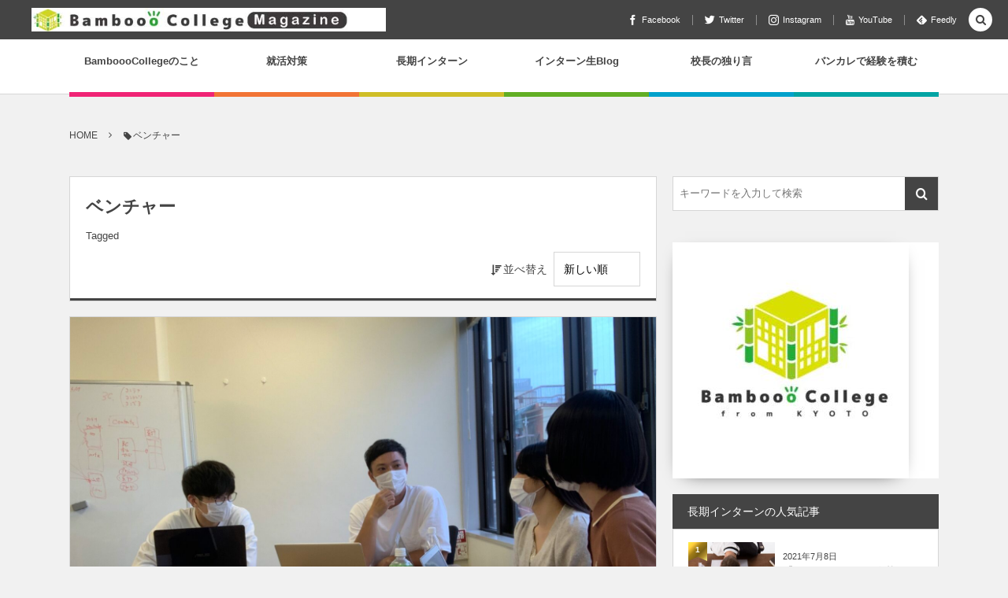

--- FILE ---
content_type: text/html; charset=UTF-8
request_url: https://bambooo.work/magazine/tag/%E3%83%99%E3%83%B3%E3%83%81%E3%83%A3%E3%83%BC/
body_size: 10645
content:
<!DOCTYPE html><html lang="ja" class="no-js"><head prefix="og: http://ogp.me/ns# fb: http://ogp.me/ns/fb# blog: http://ogp.me/ns/website#"><meta charset="UTF-8" />
<meta name="viewport" content="width=device-width,initial-scale=1,minimum-scale=1,user-scalable=yes" /><meta name="description" content="  ベンチャータグの記事一覧" /><meta name="keywords" content="ベンチャー , keyword1, keyword2, keyword3" /><meta property="og:title" content="ベンチャー  タグが付けられた記事一覧を表示しています。  | バンカレマガジン" /><meta property="og:type" content="article" /><meta property="og:url" content="https://bambooo.work/magazine/tag/%E3%83%99%E3%83%B3%E3%83%81%E3%83%A3%E3%83%BC/" /><meta property="og:image" content="https://s0.wp.com/i/blank.jpg" /><meta property="og:image:width" content="200" /><meta property="og:image:height" content="200" /><meta property="og:description" content="  ベンチャータグの記事一覧" /><meta property="og:site_name" content="バンカレマガジン" /><link rel="canonical" href="https://bambooo.work/magazine/tag/%E3%83%99%E3%83%B3%E3%83%81%E3%83%A3%E3%83%BC/" /><title>ベンチャー  タグが付けられた記事一覧を表示しています。  | バンカレマガジン</title>
<meta name='robots' content='max-image-preview:large' />
<link rel="dns-prefetch" href="//connect.facebook.net" /><link rel="dns-prefetch" href="//secure.gravatar.com" /><link rel="dns-prefetch" href="//api.pinterest.com" /><link rel="dns-prefetch" href="//jsoon.digitiminimi.com" /><link rel="dns-prefetch" href="//b.hatena.ne.jp" /><link rel="dns-prefetch" href="//platform.twitter.com" /><link rel='dns-prefetch' href='//ajax.googleapis.com' />
<link rel="alternate" type="application/rss+xml" title="バンカレマガジン &raquo; フィード" href="https://bambooo.work/magazine/feed/" />
<link rel="alternate" type="application/rss+xml" title="バンカレマガジン &raquo; コメントフィード" href="https://bambooo.work/magazine/comments/feed/" />
<link rel="alternate" type="application/rss+xml" title="バンカレマガジン &raquo; ベンチャー タグのフィード" href="https://bambooo.work/magazine/tag/%e3%83%99%e3%83%b3%e3%83%81%e3%83%a3%e3%83%bc/feed/" />
<style id='wp-img-auto-sizes-contain-inline-css' type='text/css'>
img:is([sizes=auto i],[sizes^="auto," i]){contain-intrinsic-size:3000px 1500px}
/*# sourceURL=wp-img-auto-sizes-contain-inline-css */
</style>
<style id='wp-emoji-styles-inline-css' type='text/css'>

	img.wp-smiley, img.emoji {
		display: inline !important;
		border: none !important;
		box-shadow: none !important;
		height: 1em !important;
		width: 1em !important;
		margin: 0 0.07em !important;
		vertical-align: -0.1em !important;
		background: none !important;
		padding: 0 !important;
	}
/*# sourceURL=wp-emoji-styles-inline-css */
</style>
<style id='wp-block-library-inline-css' type='text/css'>
:root{--wp-block-synced-color:#7a00df;--wp-block-synced-color--rgb:122,0,223;--wp-bound-block-color:var(--wp-block-synced-color);--wp-editor-canvas-background:#ddd;--wp-admin-theme-color:#007cba;--wp-admin-theme-color--rgb:0,124,186;--wp-admin-theme-color-darker-10:#006ba1;--wp-admin-theme-color-darker-10--rgb:0,107,160.5;--wp-admin-theme-color-darker-20:#005a87;--wp-admin-theme-color-darker-20--rgb:0,90,135;--wp-admin-border-width-focus:2px}@media (min-resolution:192dpi){:root{--wp-admin-border-width-focus:1.5px}}.wp-element-button{cursor:pointer}:root .has-very-light-gray-background-color{background-color:#eee}:root .has-very-dark-gray-background-color{background-color:#313131}:root .has-very-light-gray-color{color:#eee}:root .has-very-dark-gray-color{color:#313131}:root .has-vivid-green-cyan-to-vivid-cyan-blue-gradient-background{background:linear-gradient(135deg,#00d084,#0693e3)}:root .has-purple-crush-gradient-background{background:linear-gradient(135deg,#34e2e4,#4721fb 50%,#ab1dfe)}:root .has-hazy-dawn-gradient-background{background:linear-gradient(135deg,#faaca8,#dad0ec)}:root .has-subdued-olive-gradient-background{background:linear-gradient(135deg,#fafae1,#67a671)}:root .has-atomic-cream-gradient-background{background:linear-gradient(135deg,#fdd79a,#004a59)}:root .has-nightshade-gradient-background{background:linear-gradient(135deg,#330968,#31cdcf)}:root .has-midnight-gradient-background{background:linear-gradient(135deg,#020381,#2874fc)}:root{--wp--preset--font-size--normal:16px;--wp--preset--font-size--huge:42px}.has-regular-font-size{font-size:1em}.has-larger-font-size{font-size:2.625em}.has-normal-font-size{font-size:var(--wp--preset--font-size--normal)}.has-huge-font-size{font-size:var(--wp--preset--font-size--huge)}.has-text-align-center{text-align:center}.has-text-align-left{text-align:left}.has-text-align-right{text-align:right}.has-fit-text{white-space:nowrap!important}#end-resizable-editor-section{display:none}.aligncenter{clear:both}.items-justified-left{justify-content:flex-start}.items-justified-center{justify-content:center}.items-justified-right{justify-content:flex-end}.items-justified-space-between{justify-content:space-between}.screen-reader-text{border:0;clip-path:inset(50%);height:1px;margin:-1px;overflow:hidden;padding:0;position:absolute;width:1px;word-wrap:normal!important}.screen-reader-text:focus{background-color:#ddd;clip-path:none;color:#444;display:block;font-size:1em;height:auto;left:5px;line-height:normal;padding:15px 23px 14px;text-decoration:none;top:5px;width:auto;z-index:100000}html :where(.has-border-color){border-style:solid}html :where([style*=border-top-color]){border-top-style:solid}html :where([style*=border-right-color]){border-right-style:solid}html :where([style*=border-bottom-color]){border-bottom-style:solid}html :where([style*=border-left-color]){border-left-style:solid}html :where([style*=border-width]){border-style:solid}html :where([style*=border-top-width]){border-top-style:solid}html :where([style*=border-right-width]){border-right-style:solid}html :where([style*=border-bottom-width]){border-bottom-style:solid}html :where([style*=border-left-width]){border-left-style:solid}html :where(img[class*=wp-image-]){height:auto;max-width:100%}:where(figure){margin:0 0 1em}html :where(.is-position-sticky){--wp-admin--admin-bar--position-offset:var(--wp-admin--admin-bar--height,0px)}@media screen and (max-width:600px){html :where(.is-position-sticky){--wp-admin--admin-bar--position-offset:0px}}

/*# sourceURL=wp-block-library-inline-css */
</style><style id='wp-block-paragraph-inline-css' type='text/css'>
.is-small-text{font-size:.875em}.is-regular-text{font-size:1em}.is-large-text{font-size:2.25em}.is-larger-text{font-size:3em}.has-drop-cap:not(:focus):first-letter{float:left;font-size:8.4em;font-style:normal;font-weight:100;line-height:.68;margin:.05em .1em 0 0;text-transform:uppercase}body.rtl .has-drop-cap:not(:focus):first-letter{float:none;margin-left:.1em}p.has-drop-cap.has-background{overflow:hidden}:root :where(p.has-background){padding:1.25em 2.375em}:where(p.has-text-color:not(.has-link-color)) a{color:inherit}p.has-text-align-left[style*="writing-mode:vertical-lr"],p.has-text-align-right[style*="writing-mode:vertical-rl"]{rotate:180deg}
/*# sourceURL=https://bambooo.work/magazine/wp-includes/blocks/paragraph/style.min.css */
</style>
<style id='global-styles-inline-css' type='text/css'>
:root{--wp--preset--aspect-ratio--square: 1;--wp--preset--aspect-ratio--4-3: 4/3;--wp--preset--aspect-ratio--3-4: 3/4;--wp--preset--aspect-ratio--3-2: 3/2;--wp--preset--aspect-ratio--2-3: 2/3;--wp--preset--aspect-ratio--16-9: 16/9;--wp--preset--aspect-ratio--9-16: 9/16;--wp--preset--color--black: #000000;--wp--preset--color--cyan-bluish-gray: #abb8c3;--wp--preset--color--white: #ffffff;--wp--preset--color--pale-pink: #f78da7;--wp--preset--color--vivid-red: #cf2e2e;--wp--preset--color--luminous-vivid-orange: #ff6900;--wp--preset--color--luminous-vivid-amber: #fcb900;--wp--preset--color--light-green-cyan: #7bdcb5;--wp--preset--color--vivid-green-cyan: #00d084;--wp--preset--color--pale-cyan-blue: #8ed1fc;--wp--preset--color--vivid-cyan-blue: #0693e3;--wp--preset--color--vivid-purple: #9b51e0;--wp--preset--gradient--vivid-cyan-blue-to-vivid-purple: linear-gradient(135deg,rgb(6,147,227) 0%,rgb(155,81,224) 100%);--wp--preset--gradient--light-green-cyan-to-vivid-green-cyan: linear-gradient(135deg,rgb(122,220,180) 0%,rgb(0,208,130) 100%);--wp--preset--gradient--luminous-vivid-amber-to-luminous-vivid-orange: linear-gradient(135deg,rgb(252,185,0) 0%,rgb(255,105,0) 100%);--wp--preset--gradient--luminous-vivid-orange-to-vivid-red: linear-gradient(135deg,rgb(255,105,0) 0%,rgb(207,46,46) 100%);--wp--preset--gradient--very-light-gray-to-cyan-bluish-gray: linear-gradient(135deg,rgb(238,238,238) 0%,rgb(169,184,195) 100%);--wp--preset--gradient--cool-to-warm-spectrum: linear-gradient(135deg,rgb(74,234,220) 0%,rgb(151,120,209) 20%,rgb(207,42,186) 40%,rgb(238,44,130) 60%,rgb(251,105,98) 80%,rgb(254,248,76) 100%);--wp--preset--gradient--blush-light-purple: linear-gradient(135deg,rgb(255,206,236) 0%,rgb(152,150,240) 100%);--wp--preset--gradient--blush-bordeaux: linear-gradient(135deg,rgb(254,205,165) 0%,rgb(254,45,45) 50%,rgb(107,0,62) 100%);--wp--preset--gradient--luminous-dusk: linear-gradient(135deg,rgb(255,203,112) 0%,rgb(199,81,192) 50%,rgb(65,88,208) 100%);--wp--preset--gradient--pale-ocean: linear-gradient(135deg,rgb(255,245,203) 0%,rgb(182,227,212) 50%,rgb(51,167,181) 100%);--wp--preset--gradient--electric-grass: linear-gradient(135deg,rgb(202,248,128) 0%,rgb(113,206,126) 100%);--wp--preset--gradient--midnight: linear-gradient(135deg,rgb(2,3,129) 0%,rgb(40,116,252) 100%);--wp--preset--font-size--small: 13px;--wp--preset--font-size--medium: 20px;--wp--preset--font-size--large: 36px;--wp--preset--font-size--x-large: 42px;--wp--preset--spacing--20: 0.44rem;--wp--preset--spacing--30: 0.67rem;--wp--preset--spacing--40: 1rem;--wp--preset--spacing--50: 1.5rem;--wp--preset--spacing--60: 2.25rem;--wp--preset--spacing--70: 3.38rem;--wp--preset--spacing--80: 5.06rem;--wp--preset--shadow--natural: 6px 6px 9px rgba(0, 0, 0, 0.2);--wp--preset--shadow--deep: 12px 12px 50px rgba(0, 0, 0, 0.4);--wp--preset--shadow--sharp: 6px 6px 0px rgba(0, 0, 0, 0.2);--wp--preset--shadow--outlined: 6px 6px 0px -3px rgb(255, 255, 255), 6px 6px rgb(0, 0, 0);--wp--preset--shadow--crisp: 6px 6px 0px rgb(0, 0, 0);}:where(.is-layout-flex){gap: 0.5em;}:where(.is-layout-grid){gap: 0.5em;}body .is-layout-flex{display: flex;}.is-layout-flex{flex-wrap: wrap;align-items: center;}.is-layout-flex > :is(*, div){margin: 0;}body .is-layout-grid{display: grid;}.is-layout-grid > :is(*, div){margin: 0;}:where(.wp-block-columns.is-layout-flex){gap: 2em;}:where(.wp-block-columns.is-layout-grid){gap: 2em;}:where(.wp-block-post-template.is-layout-flex){gap: 1.25em;}:where(.wp-block-post-template.is-layout-grid){gap: 1.25em;}.has-black-color{color: var(--wp--preset--color--black) !important;}.has-cyan-bluish-gray-color{color: var(--wp--preset--color--cyan-bluish-gray) !important;}.has-white-color{color: var(--wp--preset--color--white) !important;}.has-pale-pink-color{color: var(--wp--preset--color--pale-pink) !important;}.has-vivid-red-color{color: var(--wp--preset--color--vivid-red) !important;}.has-luminous-vivid-orange-color{color: var(--wp--preset--color--luminous-vivid-orange) !important;}.has-luminous-vivid-amber-color{color: var(--wp--preset--color--luminous-vivid-amber) !important;}.has-light-green-cyan-color{color: var(--wp--preset--color--light-green-cyan) !important;}.has-vivid-green-cyan-color{color: var(--wp--preset--color--vivid-green-cyan) !important;}.has-pale-cyan-blue-color{color: var(--wp--preset--color--pale-cyan-blue) !important;}.has-vivid-cyan-blue-color{color: var(--wp--preset--color--vivid-cyan-blue) !important;}.has-vivid-purple-color{color: var(--wp--preset--color--vivid-purple) !important;}.has-black-background-color{background-color: var(--wp--preset--color--black) !important;}.has-cyan-bluish-gray-background-color{background-color: var(--wp--preset--color--cyan-bluish-gray) !important;}.has-white-background-color{background-color: var(--wp--preset--color--white) !important;}.has-pale-pink-background-color{background-color: var(--wp--preset--color--pale-pink) !important;}.has-vivid-red-background-color{background-color: var(--wp--preset--color--vivid-red) !important;}.has-luminous-vivid-orange-background-color{background-color: var(--wp--preset--color--luminous-vivid-orange) !important;}.has-luminous-vivid-amber-background-color{background-color: var(--wp--preset--color--luminous-vivid-amber) !important;}.has-light-green-cyan-background-color{background-color: var(--wp--preset--color--light-green-cyan) !important;}.has-vivid-green-cyan-background-color{background-color: var(--wp--preset--color--vivid-green-cyan) !important;}.has-pale-cyan-blue-background-color{background-color: var(--wp--preset--color--pale-cyan-blue) !important;}.has-vivid-cyan-blue-background-color{background-color: var(--wp--preset--color--vivid-cyan-blue) !important;}.has-vivid-purple-background-color{background-color: var(--wp--preset--color--vivid-purple) !important;}.has-black-border-color{border-color: var(--wp--preset--color--black) !important;}.has-cyan-bluish-gray-border-color{border-color: var(--wp--preset--color--cyan-bluish-gray) !important;}.has-white-border-color{border-color: var(--wp--preset--color--white) !important;}.has-pale-pink-border-color{border-color: var(--wp--preset--color--pale-pink) !important;}.has-vivid-red-border-color{border-color: var(--wp--preset--color--vivid-red) !important;}.has-luminous-vivid-orange-border-color{border-color: var(--wp--preset--color--luminous-vivid-orange) !important;}.has-luminous-vivid-amber-border-color{border-color: var(--wp--preset--color--luminous-vivid-amber) !important;}.has-light-green-cyan-border-color{border-color: var(--wp--preset--color--light-green-cyan) !important;}.has-vivid-green-cyan-border-color{border-color: var(--wp--preset--color--vivid-green-cyan) !important;}.has-pale-cyan-blue-border-color{border-color: var(--wp--preset--color--pale-cyan-blue) !important;}.has-vivid-cyan-blue-border-color{border-color: var(--wp--preset--color--vivid-cyan-blue) !important;}.has-vivid-purple-border-color{border-color: var(--wp--preset--color--vivid-purple) !important;}.has-vivid-cyan-blue-to-vivid-purple-gradient-background{background: var(--wp--preset--gradient--vivid-cyan-blue-to-vivid-purple) !important;}.has-light-green-cyan-to-vivid-green-cyan-gradient-background{background: var(--wp--preset--gradient--light-green-cyan-to-vivid-green-cyan) !important;}.has-luminous-vivid-amber-to-luminous-vivid-orange-gradient-background{background: var(--wp--preset--gradient--luminous-vivid-amber-to-luminous-vivid-orange) !important;}.has-luminous-vivid-orange-to-vivid-red-gradient-background{background: var(--wp--preset--gradient--luminous-vivid-orange-to-vivid-red) !important;}.has-very-light-gray-to-cyan-bluish-gray-gradient-background{background: var(--wp--preset--gradient--very-light-gray-to-cyan-bluish-gray) !important;}.has-cool-to-warm-spectrum-gradient-background{background: var(--wp--preset--gradient--cool-to-warm-spectrum) !important;}.has-blush-light-purple-gradient-background{background: var(--wp--preset--gradient--blush-light-purple) !important;}.has-blush-bordeaux-gradient-background{background: var(--wp--preset--gradient--blush-bordeaux) !important;}.has-luminous-dusk-gradient-background{background: var(--wp--preset--gradient--luminous-dusk) !important;}.has-pale-ocean-gradient-background{background: var(--wp--preset--gradient--pale-ocean) !important;}.has-electric-grass-gradient-background{background: var(--wp--preset--gradient--electric-grass) !important;}.has-midnight-gradient-background{background: var(--wp--preset--gradient--midnight) !important;}.has-small-font-size{font-size: var(--wp--preset--font-size--small) !important;}.has-medium-font-size{font-size: var(--wp--preset--font-size--medium) !important;}.has-large-font-size{font-size: var(--wp--preset--font-size--large) !important;}.has-x-large-font-size{font-size: var(--wp--preset--font-size--x-large) !important;}
/*# sourceURL=global-styles-inline-css */
</style>

<style id='classic-theme-styles-inline-css' type='text/css'>
/*! This file is auto-generated */
.wp-block-button__link{color:#fff;background-color:#32373c;border-radius:9999px;box-shadow:none;text-decoration:none;padding:calc(.667em + 2px) calc(1.333em + 2px);font-size:1.125em}.wp-block-file__button{background:#32373c;color:#fff;text-decoration:none}
/*# sourceURL=/wp-includes/css/classic-themes.min.css */
</style>
<link rel='stylesheet' id='digipress-css' href='https://bambooo.work/magazine/wp-content/themes/dp-colors/css/pc.css?ver=20210331004755' type='text/css' media='all' />
<link rel='stylesheet' id='wow-css' href='https://bambooo.work/magazine/wp-content/themes/dp-colors/css/animate.css?ver=2.3.4.6' type='text/css' media='all' />
<link rel='stylesheet' id='dp-visual-css' href='https://bambooo.work/magazine/wp-content/uploads/digipress/colors/css/visual-custom.css?ver=20210404085658' type='text/css' media='all' />
<script src="https://ajax.googleapis.com/ajax/libs/jquery/2.2.4/jquery.min.js?ver=6.9" id="jquery-js"></script>
<link rel="https://api.w.org/" href="https://bambooo.work/magazine/wp-json/" /><link rel="alternate" title="JSON" type="application/json" href="https://bambooo.work/magazine/wp-json/wp/v2/tags/43" /><link rel="EditURI" type="application/rsd+xml" title="RSD" href="https://bambooo.work/magazine/xmlrpc.php?rsd" />
<script>j$=jQuery;</script></head>
<body class="archive tag tag-43 wp-theme-dp-colors pc-theme not-home header-fixed" data-ct-sns-cache="true" data-ct-sns-cache-time="86400000"><div id="wrapper">
<header id="header" class="header_area not-home">
<div id="header-bar"><h1 class="bar_title not-home"><a href="https://bambooo.work/magazine/" title="バンカレマガジン" class="img wow fadeInLeft"><img src="https://bambooo.work/magazine/wp-content/uploads/digipress/colors/title/マガジンロゴ.jpg" alt="バンカレマガジン" /></a></h1><div id="header-bar-content" class="wow fadeInRight has_search">
<div id="expand_global_menu" role="button" class="bar_item icon-spaced-menu"><span>Menu</span></div><div id="header-sns" class="bar_item"><ul><li class="fb"><a href="https://facebook.com/" title="Share on Facebook" target="_blank" class="icon-facebook"><span>Facebook</span></a></li><li class="tw"><a href="https://twitter.com/" title="Follow on Twitter" target="_blank" class="icon-twitter"><span>Twitter</span></a></li><li class="tw"><a href="https://instagram.com/" title="Follow on Instagram" target="_blank" class="icon-instagram"><span>Instagram</span></a></li><li class="tw"><a href="https://youtube.com/" title="Follow on YouTube" target="_blank" class="icon-youtube"><span>YouTube</span></a></li><li class="feedly"><a href="https://feedly.com/i/subscription/feed/https%3A%2F%2Fbambooo.work%2Fmagazine%2Ffeed%2F" target="_blank" title="Follow on feedly" class="icon-feedly"><span>Feedly</span></a></li></ul></div></div></div><div id="header-content"></div><nav id="header-menu" class="header-menu-normal-page"><div id="header-menu-content"><ul id="global_menu_ul" class="menu_num_6 under_bar"><li id="menu-item-1566" class="menu-item menu-item-type-taxonomy menu-item-object-category"><a href="https://bambooo.work/magazine/category/bambooocollege%e3%81%ae%e3%81%93%e3%81%a8/" class="menu-link"><span class="menu-title">BamboooCollegeのこと</span></a></li>
<li id="menu-item-1569" class="menu-item menu-item-type-taxonomy menu-item-object-category"><a href="https://bambooo.work/magazine/category/shukatsu/" class="menu-link"><span class="menu-title">就活対策</span></a></li>
<li id="menu-item-1567" class="menu-item menu-item-type-taxonomy menu-item-object-category"><a href="https://bambooo.work/magazine/category/intern/" class="menu-link"><span class="menu-title">長期インターン</span></a></li>
<li id="menu-item-1568" class="menu-item menu-item-type-taxonomy menu-item-object-category"><a href="https://bambooo.work/magazine/category/intern-2/" class="menu-link"><span class="menu-title">インターン生Blog</span></a></li>
<li id="menu-item-1570" class="menu-item menu-item-type-taxonomy menu-item-object-category"><a href="https://bambooo.work/magazine/category/bossblog/" class="menu-link"><span class="menu-title">校長の独り言</span></a></li>
<li id="menu-item-1571" class="menu-item menu-item-type-custom menu-item-object-custom"><a href="https://bambooo.work" class="menu-link"><span class="menu-title">バンカレで経験を積む</span></a></li>
</ul></div></nav></header><main id="main" role="main" class="not-home">
<nav id="dp_breadcrumb_nav" class="dp_breadcrumb_nav widget-container-inner"><ul><li><a href="https://bambooo.work/magazine/" class="nav_home"><span>HOME</span></a></li><li><span class="icon-tag">ベンチャー</span></li></ul></nav><div id="main-content" class="clearfix">
<div id="content" class="content two-col">
<header class="archive-header"><h1 class="archive-title"><span class="title wow fadeInRight">  ベンチャー</span></h1><div class="archive-desc wow fadeInRight" data-wow-delay="0.4s">Tagged</div><div class="sort-form-area"><span class="sort-form-title"><i class="icon-sort-desc"></i>並べ替え</span><form method="get" class="sort-form" target="_top" action="https://bambooo.work/magazine/tag/%E3%83%99%E3%83%B3%E3%83%81%E3%83%A3%E3%83%BC/" target="_top"><select name="sort" onchange="submit(this.form);"><option value="date">新しい順</option><option value="modified">更新順</option><option value="popular">人気順</option><option value="comments">コメント数順</option><option value="title">タイトル順</option><option value="name">スラッグ順</option></select></form></div></header><div class="loop-content-frame clearfix magazine one"><div class="loop-content autopager magazine one"><article  class="loop-article magazine one wide wow fadeInUp"><div class="thumb cat-color31"><a href="https://bambooo.work/magazine/2020/12/20/post-1358/" rel="bookmark" title="校長が大事にしている価値観についてインタビューしてみた" class="thumb_link"><img src="https://bambooo.work/magazine/wp-content/uploads/2020/12/IMG_1715-427x320.jpg" width="427" height="320" layout="responsive" class="wp-post-image" alt="校長が大事にしている価値観についてインタビューしてみた" srcset="https://bambooo.work/magazine/wp-content/uploads/2020/12/IMG_1715-427x320.jpg 427w, https://bambooo.work/magazine/wp-content/uploads/2020/12/IMG_1715-300x225.jpg 300w, https://bambooo.work/magazine/wp-content/uploads/2020/12/IMG_1715-1024x768.jpg 1024w, https://bambooo.work/magazine/wp-content/uploads/2020/12/IMG_1715-768x576.jpg 768w, https://bambooo.work/magazine/wp-content/uploads/2020/12/IMG_1715-1536x1152.jpg 1536w, https://bambooo.work/magazine/wp-content/uploads/2020/12/IMG_1715-2048x1536.jpg 2048w, https://bambooo.work/magazine/wp-content/uploads/2020/12/IMG_1715-853x640.jpg 853w, https://bambooo.work/magazine/wp-content/uploads/2020/12/IMG_1715-scaled-e1617512994765.jpg 800w" /></a></div><div class="details"><div class="loop-meta-top"><div class="loop-date"><time datetime="2020-12-20T19:29:27+09:00" class="time-field"><span class="date_month_en">Dec</span> <span class="date_day_double">20</span></time></div><div class="loop-cat meta-cat"><a href="https://bambooo.work/magazine/category/bambooocollege%e3%81%ae%e3%81%93%e3%81%a8/" rel="tag" class=" cat-color31">BamboooCollegeのこと</a></div></div><h1 class="entry-title loop-title magazine one"><a href="https://bambooo.work/magazine/2020/12/20/post-1358/" rel="bookmark" title="校長が大事にしている価値観についてインタビューしてみた">校長が大事にしている価値観についてインタビューしてみた</a></h1><div class="loop-excerpt excerpt">関西の大学生のためのキャリアスクール、Bambooo College（バンブーカレッジ）のまりこです。 今回はバンブーカレッジの校長として日々大切にしている価値観や仕事に対する価値観を１日の流れに沿ってインタビューしまし...</div><div class="loop-meta"><div class="meta-views loop-views">630 PV</div></div></div><div class="cover"><div class="loop-table"><div class="table-cell-middle"><div class="loop-share-num ct-shares" data-url="https://bambooo.work/magazine/2020/12/20/post-1358/"><div class="bg-likes ct-fb"><i class="icon-facebook"></i><span class="share-num"></span></div><div class="bg-tweets ct-tw"><i class="icon-twitter"></i><span class="share-num"></span></div><div class="bg-hatebu ct-hb"><i class="icon-hatebu"></i><span class="share-num"></span></div></div><div class="author-info meta-author vcard"><div class="author-name"><a href="https://bambooo.work/magazine/author/wpmaster/" rel="author" title="Show articles of this user." class="fn">BamboooCollege</a></div></div></div></div></div></article></div></div></div><aside id="sidebar" class="sidebar right">
<div id="search-2" class="widget widget_search"><form role="search" method="get" class="search-form no-params" target="_top" action="https://bambooo.work/magazine/"><div class="words-area"><label><span class="screen-reader-text">検索</span><input type="search" class="search-field" placeholder="キーワードを入力して検索" value="" name="s" title="検索" required /></label><button type="submit" class="search-btn"><i class="icon-search"></i></button></div></form></div><div id="media_image-2" class="widget widget_media_image"><a href="https://bambooo.work"><img width="300" height="300" src="https://bambooo.work/magazine/wp-content/uploads/2020/08/bamboo-300x300.jpg" class="image wp-image-966  attachment-medium size-medium" alt="" style="max-width: 100%; height: auto;" decoding="async" fetchpriority="high" srcset="https://bambooo.work/magazine/wp-content/uploads/2020/08/bamboo.jpg 300w, https://bambooo.work/magazine/wp-content/uploads/2020/08/bamboo-150x150.jpg 150w" sizes="(max-width: 300px) 100vw, 300px" /></a></div><div id="dpmostviewedpostswidget-2" class="widget dp_recent_posts_widget"><h3 class="sidebar-title"><span class="title">長期インターンの人気記事</span></h3><ul class="recent_entries vertical thumb"><li class="clearfix has_rank"><div class="excerpt_div clearfix"><div class="widget-post-thumb thumb"><a href="https://bambooo.work/magazine/2021/07/08/post-1919/" rel="bookmark" class="item-link"><img src="https://bambooo.work/magazine/wp-content/uploads/2021/07/1534207_s-140x96.jpg" width="140" height="96" layout="responsive" class="wp-post-image" alt="【サマーインターン全落ちの方へ】落ちた要因と対策編" srcset="https://bambooo.work/magazine/wp-content/uploads/2021/07/1534207_s-140x96.jpg 140w, https://bambooo.work/magazine/wp-content/uploads/2021/07/1534207_s-280x192.jpg 280w" /></a></div><div class="excerpt_title_div"><span class="rank_label thumb">1</span><time datetime="2021-07-08T10:14:42+09:00" class="widget-time">2021年7月8日</time><h4 class="excerpt_title_wid"><a href="https://bambooo.work/magazine/2021/07/08/post-1919/" rel="bookmark" class="item-link">【サマーインターン全落ちの方へ】落ちた要因と対策編</a></h4></div></div><div class="widget-meta"><span class="meta-views widget-views">2809 PV</span></div></li><li class="clearfix has_rank"><div class="excerpt_div clearfix"><div class="widget-post-thumb thumb"><a href="https://bambooo.work/magazine/2021/05/17/post-1679/" rel="bookmark" class="item-link"><img src="https://bambooo.work/magazine/wp-content/uploads/2021/05/4457940_s-140x96.jpg" width="140" height="96" layout="responsive" class="wp-post-image" alt="【人前で話すのも苦でなくなる！？】緊張を克服する方法とは？" srcset="https://bambooo.work/magazine/wp-content/uploads/2021/05/4457940_s-140x96.jpg 140w, https://bambooo.work/magazine/wp-content/uploads/2021/05/4457940_s-280x192.jpg 280w" /></a></div><div class="excerpt_title_div"><span class="rank_label thumb">2</span><time datetime="2021-05-17T15:21:09+09:00" class="widget-time">2021年5月17日</time><h4 class="excerpt_title_wid"><a href="https://bambooo.work/magazine/2021/05/17/post-1679/" rel="bookmark" class="item-link">【人前で話すのも苦でなくなる！？】緊張を克服する方法とは？</a></h4></div></div><div class="widget-meta"><span class="meta-views widget-views">1076 PV</span></div></li><li class="clearfix has_rank"><div class="excerpt_div clearfix"><div class="widget-post-thumb thumb"><a href="https://bambooo.work/magazine/2020/07/09/post-490/" rel="bookmark" class="item-link"><img src="https://bambooo.work/magazine/wp-content/uploads/2020/07/2984521_s-140x96.jpg" width="140" height="96" layout="responsive" class="wp-post-image" alt="学生の街 京都の寂しい長期インターン事情" srcset="https://bambooo.work/magazine/wp-content/uploads/2020/07/2984521_s-140x96.jpg 140w, https://bambooo.work/magazine/wp-content/uploads/2020/07/2984521_s-280x192.jpg 280w" /></a></div><div class="excerpt_title_div"><span class="rank_label thumb">3</span><time datetime="2020-07-09T17:31:55+09:00" class="widget-time">2020年7月9日</time><h4 class="excerpt_title_wid"><a href="https://bambooo.work/magazine/2020/07/09/post-490/" rel="bookmark" class="item-link">学生の街 京都の寂しい長期インターン事情</a></h4></div></div><div class="widget-meta"><span class="meta-views widget-views">1027 PV</span></div></li><li class="clearfix has_rank"><div class="excerpt_div clearfix"><div class="widget-post-thumb thumb"><a href="https://bambooo.work/magazine/2020/08/07/post-693/" rel="bookmark" class="item-link"><img src="https://bambooo.work/magazine/wp-content/uploads/2020/08/BamboooCollegeTOP①-140x96.jpg" width="140" height="96" layout="responsive" class="wp-post-image" alt="長期インターンの探し方" srcset="https://bambooo.work/magazine/wp-content/uploads/2020/08/BamboooCollegeTOP①-140x96.jpg 140w, https://bambooo.work/magazine/wp-content/uploads/2020/08/BamboooCollegeTOP①-280x192.jpg 280w" /></a></div><div class="excerpt_title_div"><span class="rank_label thumb">4</span><time datetime="2020-08-07T15:09:34+09:00" class="widget-time">2020年8月7日</time><h4 class="excerpt_title_wid"><a href="https://bambooo.work/magazine/2020/08/07/post-693/" rel="bookmark" class="item-link">長期インターンの探し方</a></h4></div></div><div class="widget-meta"><span class="meta-views widget-views">749 PV</span></div></li><li class="clearfix has_rank"><div class="excerpt_div clearfix"><div class="widget-post-thumb thumb"><a href="https://bambooo.work/magazine/2020/08/07/post-680/" rel="bookmark" class="item-link"><img src="https://bambooo.work/magazine/wp-content/uploads/2020/08/Fotolia_122578271_Subscription_Monthly_M-e1597977481149-140x96.jpg" width="140" height="96" layout="responsive" class="wp-post-image" alt="短期インターンと長期インターンの違いってなに？" srcset="https://bambooo.work/magazine/wp-content/uploads/2020/08/Fotolia_122578271_Subscription_Monthly_M-e1597977481149-140x96.jpg 140w, https://bambooo.work/magazine/wp-content/uploads/2020/08/Fotolia_122578271_Subscription_Monthly_M-e1597977481149-280x192.jpg 280w" /></a></div><div class="excerpt_title_div"><span class="rank_label thumb">5</span><time datetime="2020-08-07T14:01:25+09:00" class="widget-time">2020年8月7日</time><h4 class="excerpt_title_wid"><a href="https://bambooo.work/magazine/2020/08/07/post-680/" rel="bookmark" class="item-link">短期インターンと長期インターンの違いってなに？</a></h4></div></div><div class="widget-meta"><span class="meta-views widget-views">725 PV</span></div></li></ul></div><div id="dpmostviewedpostswidget-3" class="widget dp_recent_posts_widget"><h3 class="sidebar-title"><span class="title">就活対策の人気記事</span></h3><ul class="recent_entries vertical thumb"><li class="clearfix has_rank"><div class="excerpt_div clearfix"><div class="widget-post-thumb thumb"><a href="https://bambooo.work/magazine/2020/08/07/post-675/" rel="bookmark" class="item-link"><img src="https://bambooo.work/magazine/wp-content/uploads/2020/08/ゴールデンサークルイラスト-140x96.jpg" width="140" height="96" layout="responsive" class="wp-post-image" alt="弱い『ガクチカ』にインパクトを与える方法教えます" /></a></div><div class="excerpt_title_div"><span class="rank_label thumb">1</span><time datetime="2020-08-07T11:54:39+09:00" class="widget-time">2020年8月7日</time><h4 class="excerpt_title_wid"><a href="https://bambooo.work/magazine/2020/08/07/post-675/" rel="bookmark" class="item-link">弱い『ガクチカ』にインパクトを与える方法教えます</a></h4></div></div><div class="widget-meta"><span class="meta-views widget-views">1960 PV</span></div></li><li class="clearfix has_rank"><div class="excerpt_div clearfix"><div class="widget-post-thumb thumb"><a href="https://bambooo.work/magazine/2021/06/29/post-1859/" rel="bookmark" class="item-link"><img src="https://bambooo.work/magazine/wp-content/uploads/2021/06/297701_l-140x96.jpg" width="140" height="96" layout="responsive" class="wp-post-image" alt="人気逆求人サイトを比較！【OfferBox, iroots, キミスカ】" srcset="https://bambooo.work/magazine/wp-content/uploads/2021/06/297701_l-140x96.jpg 140w, https://bambooo.work/magazine/wp-content/uploads/2021/06/297701_l-280x192.jpg 280w" /></a></div><div class="excerpt_title_div"><span class="rank_label thumb">2</span><time datetime="2021-06-29T13:03:27+09:00" class="widget-time">2021年6月29日</time><h4 class="excerpt_title_wid"><a href="https://bambooo.work/magazine/2021/06/29/post-1859/" rel="bookmark" class="item-link">人気逆求人サイトを比較！【OfferBox, iroots, キミスカ...</a></h4></div></div><div class="widget-meta"><span class="meta-views widget-views">1798 PV</span></div></li><li class="clearfix has_rank"><div class="excerpt_div clearfix"><div class="widget-post-thumb thumb"><a href="https://bambooo.work/magazine/2020/08/27/post-845/" rel="bookmark" class="item-link"><img src="https://bambooo.work/magazine/wp-content/uploads/2020/08/Fotolia_123359972_Subscription_Monthly_M-e1598509512312-140x96.jpg" width="140" height="96" layout="responsive" class="wp-post-image" alt="モテる企業とモテない企業を見極めろ" srcset="https://bambooo.work/magazine/wp-content/uploads/2020/08/Fotolia_123359972_Subscription_Monthly_M-e1598509512312-140x96.jpg 140w, https://bambooo.work/magazine/wp-content/uploads/2020/08/Fotolia_123359972_Subscription_Monthly_M-e1598509512312-280x192.jpg 280w" /></a></div><div class="excerpt_title_div"><span class="rank_label thumb">3</span><time datetime="2020-08-27T15:35:42+09:00" class="widget-time">2020年8月27日</time><h4 class="excerpt_title_wid"><a href="https://bambooo.work/magazine/2020/08/27/post-845/" rel="bookmark" class="item-link">モテる企業とモテない企業を見極めろ</a></h4></div></div><div class="widget-meta"><span class="meta-views widget-views">1736 PV</span></div></li><li class="clearfix has_rank"><div class="excerpt_div clearfix"><div class="widget-post-thumb thumb"><a href="https://bambooo.work/magazine/2021/06/14/post-1805/" rel="bookmark" class="item-link"><img src="https://bambooo.work/magazine/wp-content/uploads/2021/06/3040945_m-140x96.jpg" width="140" height="96" layout="responsive" class="wp-post-image" alt="逆求人サイトって実際どう？？【新卒内定者が本音レビュー】" srcset="https://bambooo.work/magazine/wp-content/uploads/2021/06/3040945_m-140x96.jpg 140w, https://bambooo.work/magazine/wp-content/uploads/2021/06/3040945_m-280x192.jpg 280w" /></a></div><div class="excerpt_title_div"><span class="rank_label thumb">4</span><time datetime="2021-06-14T19:46:05+09:00" class="widget-time">2021年6月14日</time><h4 class="excerpt_title_wid"><a href="https://bambooo.work/magazine/2021/06/14/post-1805/" rel="bookmark" class="item-link">逆求人サイトって実際どう？？【新卒内定者が本音レビュー】</a></h4></div></div><div class="widget-meta"><span class="meta-views widget-views">1426 PV</span></div></li><li class="clearfix has_rank"><div class="excerpt_div clearfix"><div class="widget-post-thumb thumb"><a href="https://bambooo.work/magazine/2020/10/09/post-1205/" rel="bookmark" class="item-link"><img src="https://bambooo.work/magazine/wp-content/uploads/2020/07/Fotolia_121779439_Subscription_Monthly_M-e1594307713679-140x96.jpg" width="140" height="96" layout="responsive" class="wp-post-image" alt="【焦ってはダメ】焦らず就活する方法、焦ったときの対処法" srcset="https://bambooo.work/magazine/wp-content/uploads/2020/07/Fotolia_121779439_Subscription_Monthly_M-e1594307713679-140x96.jpg 140w, https://bambooo.work/magazine/wp-content/uploads/2020/07/Fotolia_121779439_Subscription_Monthly_M-e1594307713679-280x192.jpg 280w" /></a></div><div class="excerpt_title_div"><span class="rank_label thumb">5</span><time datetime="2020-10-09T17:35:18+09:00" class="widget-time">2020年10月9日</time><h4 class="excerpt_title_wid"><a href="https://bambooo.work/magazine/2020/10/09/post-1205/" rel="bookmark" class="item-link">【焦ってはダメ】焦らず就活する方法、焦ったときの対処法</a></h4></div></div><div class="widget-meta"><span class="meta-views widget-views">1284 PV</span></div></li></ul></div></aside>
</div></main></div><footer id="footer">
<div id="footer-content"><div id="footer-widget-container" class="footer-no-widget">
<div id="footer-widget-content">
</div>
</div>
<ul id="footer_menu_ul" class="menu wow fadeInUp"><li id="menu-item-1566" class="menu-item menu-item-type-taxonomy menu-item-object-category"><a href="https://bambooo.work/magazine/category/bambooocollege%e3%81%ae%e3%81%93%e3%81%a8/" class="menu-link"><span class="menu-title">BamboooCollegeのこと</span></a></li>
<li id="menu-item-1569" class="menu-item menu-item-type-taxonomy menu-item-object-category"><a href="https://bambooo.work/magazine/category/shukatsu/" class="menu-link"><span class="menu-title">就活対策</span></a></li>
<li id="menu-item-1567" class="menu-item menu-item-type-taxonomy menu-item-object-category"><a href="https://bambooo.work/magazine/category/intern/" class="menu-link"><span class="menu-title">長期インターン</span></a></li>
<li id="menu-item-1568" class="menu-item menu-item-type-taxonomy menu-item-object-category"><a href="https://bambooo.work/magazine/category/intern-2/" class="menu-link"><span class="menu-title">インターン生Blog</span></a></li>
<li id="menu-item-1570" class="menu-item menu-item-type-taxonomy menu-item-object-category"><a href="https://bambooo.work/magazine/category/bossblog/" class="menu-link"><span class="menu-title">校長の独り言</span></a></li>
<li id="menu-item-1571" class="menu-item menu-item-type-custom menu-item-object-custom"><a href="https://bambooo.work" class="menu-link"><span class="menu-title">バンカレで経験を積む</span></a></li>
</ul><div id="footer-copyright">
<span>&copy; <span class="number">2026</span> <a href="https://bambooo.work/magazine//"><small>バンカレマガジン</small></a>.</span>
</div></div><div class="gotop"><a href="#wrapper" title="GO TOP"><span>TOP</span></a></div>
</footer><input type="checkbox" aria-hidden="true" id="search-modal-trigger" class="search-modal-trigger" />
<label for="search-modal-trigger" role="button" id="header-search" class="header-search wow fadeInRight"><i class="modal-trigger icon-search"></i></label>
<div class="search-modal-window"><form role="search" method="get" class="search-form no-params" target="_top" action="https://bambooo.work/magazine/"><div class="words-area"><label><span class="screen-reader-text">検索</span><input type="search" class="search-field" placeholder="キーワードを入力して検索" value="" name="s" title="検索" required /></label><button type="submit" class="search-btn"><i class="icon-search"></i></button></div></form></div><script type="speculationrules">
{"prefetch":[{"source":"document","where":{"and":[{"href_matches":"/magazine/*"},{"not":{"href_matches":["/magazine/wp-*.php","/magazine/wp-admin/*","/magazine/wp-content/uploads/*","/magazine/wp-content/*","/magazine/wp-content/plugins/*","/magazine/wp-content/themes/dp-colors/*","/magazine/*\\?(.+)"]}},{"not":{"selector_matches":"a[rel~=\"nofollow\"]"}},{"not":{"selector_matches":".no-prefetch, .no-prefetch a"}}]},"eagerness":"conservative"}]}
</script>
<script>function dp_theme_noactivate_copyright(){return;}</script><script src="https://bambooo.work/magazine/wp-content/themes/dp-colors/inc/js/wow.min.js?ver=2.3.4.6" id="wow-js"></script>
<script src="https://bambooo.work/magazine/wp-content/themes/dp-colors/inc/js/jquery/jquery.easing.min.js?ver=2.3.4.6" id="easing-js"></script>
<script src="https://bambooo.work/magazine/wp-includes/js/imagesloaded.min.js?ver=5.0.0" id="imagesloaded-js"></script>
<script src="https://bambooo.work/magazine/wp-content/themes/dp-colors/inc/js/jquery/jquery.fitvids.min.js?ver=2.3.4.6" id="fitvids-js"></script>
<script src="https://bambooo.work/magazine/wp-content/themes/dp-colors/inc/js/jquery/jquery.sharecount.min.js?ver=2.3.4.6" id="sns-share-count-js"></script>
<script src="https://bambooo.work/magazine/wp-content/themes/dp-colors/inc/js/jquery/jquery.masonry.min.js?ver=2.3.4.6" id="dp-masonry-js"></script>
<script src="https://bambooo.work/magazine/wp-content/themes/dp-colors/inc/js/jquery/jquery.modernizr.min.js?ver=2.3.4.6" id="modernizr-js"></script>
<script src="https://bambooo.work/magazine/wp-content/themes/dp-colors/inc/js/jquery/jquery.hoverdir.min.js?ver=2.3.4.6" id="hoverdir-js"></script>
<script src="https://bambooo.work/magazine/wp-content/themes/dp-colors/inc/js/theme-import.min.js?ver=20210331004755" id="themeimport-js"></script>
<script id="wp-emoji-settings" type="application/json">
{"baseUrl":"https://s.w.org/images/core/emoji/17.0.2/72x72/","ext":".png","svgUrl":"https://s.w.org/images/core/emoji/17.0.2/svg/","svgExt":".svg","source":{"concatemoji":"https://bambooo.work/magazine/wp-includes/js/wp-emoji-release.min.js?ver=6.9"}}
</script>
<script type="module">
/* <![CDATA[ */
/*! This file is auto-generated */
const a=JSON.parse(document.getElementById("wp-emoji-settings").textContent),o=(window._wpemojiSettings=a,"wpEmojiSettingsSupports"),s=["flag","emoji"];function i(e){try{var t={supportTests:e,timestamp:(new Date).valueOf()};sessionStorage.setItem(o,JSON.stringify(t))}catch(e){}}function c(e,t,n){e.clearRect(0,0,e.canvas.width,e.canvas.height),e.fillText(t,0,0);t=new Uint32Array(e.getImageData(0,0,e.canvas.width,e.canvas.height).data);e.clearRect(0,0,e.canvas.width,e.canvas.height),e.fillText(n,0,0);const a=new Uint32Array(e.getImageData(0,0,e.canvas.width,e.canvas.height).data);return t.every((e,t)=>e===a[t])}function p(e,t){e.clearRect(0,0,e.canvas.width,e.canvas.height),e.fillText(t,0,0);var n=e.getImageData(16,16,1,1);for(let e=0;e<n.data.length;e++)if(0!==n.data[e])return!1;return!0}function u(e,t,n,a){switch(t){case"flag":return n(e,"\ud83c\udff3\ufe0f\u200d\u26a7\ufe0f","\ud83c\udff3\ufe0f\u200b\u26a7\ufe0f")?!1:!n(e,"\ud83c\udde8\ud83c\uddf6","\ud83c\udde8\u200b\ud83c\uddf6")&&!n(e,"\ud83c\udff4\udb40\udc67\udb40\udc62\udb40\udc65\udb40\udc6e\udb40\udc67\udb40\udc7f","\ud83c\udff4\u200b\udb40\udc67\u200b\udb40\udc62\u200b\udb40\udc65\u200b\udb40\udc6e\u200b\udb40\udc67\u200b\udb40\udc7f");case"emoji":return!a(e,"\ud83e\u1fac8")}return!1}function f(e,t,n,a){let r;const o=(r="undefined"!=typeof WorkerGlobalScope&&self instanceof WorkerGlobalScope?new OffscreenCanvas(300,150):document.createElement("canvas")).getContext("2d",{willReadFrequently:!0}),s=(o.textBaseline="top",o.font="600 32px Arial",{});return e.forEach(e=>{s[e]=t(o,e,n,a)}),s}function r(e){var t=document.createElement("script");t.src=e,t.defer=!0,document.head.appendChild(t)}a.supports={everything:!0,everythingExceptFlag:!0},new Promise(t=>{let n=function(){try{var e=JSON.parse(sessionStorage.getItem(o));if("object"==typeof e&&"number"==typeof e.timestamp&&(new Date).valueOf()<e.timestamp+604800&&"object"==typeof e.supportTests)return e.supportTests}catch(e){}return null}();if(!n){if("undefined"!=typeof Worker&&"undefined"!=typeof OffscreenCanvas&&"undefined"!=typeof URL&&URL.createObjectURL&&"undefined"!=typeof Blob)try{var e="postMessage("+f.toString()+"("+[JSON.stringify(s),u.toString(),c.toString(),p.toString()].join(",")+"));",a=new Blob([e],{type:"text/javascript"});const r=new Worker(URL.createObjectURL(a),{name:"wpTestEmojiSupports"});return void(r.onmessage=e=>{i(n=e.data),r.terminate(),t(n)})}catch(e){}i(n=f(s,u,c,p))}t(n)}).then(e=>{for(const n in e)a.supports[n]=e[n],a.supports.everything=a.supports.everything&&a.supports[n],"flag"!==n&&(a.supports.everythingExceptFlag=a.supports.everythingExceptFlag&&a.supports[n]);var t;a.supports.everythingExceptFlag=a.supports.everythingExceptFlag&&!a.supports.flag,a.supports.everything||((t=a.source||{}).concatemoji?r(t.concatemoji):t.wpemoji&&t.twemoji&&(r(t.twemoji),r(t.wpemoji)))});
//# sourceURL=https://bambooo.work/magazine/wp-includes/js/wp-emoji-loader.min.js
/* ]]> */
</script>
<script>new WOW().init();</script><script async src="https://platform.twitter.com/widgets.js"></script><script type="application/ld+json">{"@context":"https://schema.org","@type":"BreadcrumbList","itemListElement":[{"@type":"ListItem","position":1,"name":"ベンチャー","item":"https://bambooo.work/magazine/tag/%e3%83%99%e3%83%b3%e3%83%81%e3%83%a3%e3%83%bc/"}]}</script><script type="application/ld+json">{"@context":"http://schema.org","@type":"WebSite","inLanguage":"ja","name":"バンカレマガジン","alternateName":"","description":"バンカレマガジン","image":"https://bambooo.work/magazine/wp-content/themes/dp-colors/img/json-ld/nologo.png","url":"https://bambooo.work/magazine/"}</script></body>
</html>